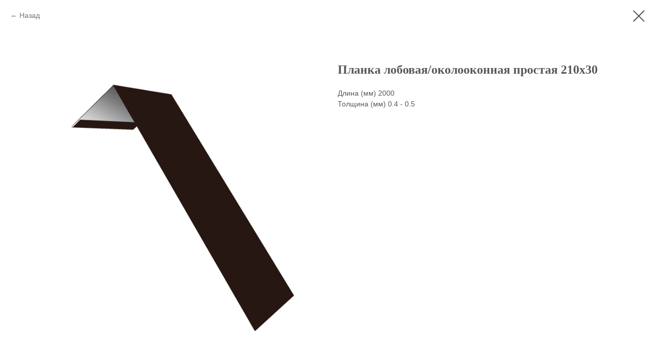

--- FILE ---
content_type: text/plain
request_url: https://www.google-analytics.com/j/collect?v=1&_v=j102&a=506818429&t=pageview&_s=1&dl=https%3A%2F%2Fprostor-mozyr.by%2Ftproduct%2F353730037-448981041781-planka-lobovayaokolookonnaya-prostaya-21&ul=en-us%40posix&dt=%D0%9F%D0%BB%D0%B0%D0%BD%D0%BA%D0%B0%20%D0%BB%D0%BE%D0%B1%D0%BE%D0%B2%D0%B0%D1%8F%2F%D0%BE%D0%BA%D0%BE%D0%BB%D0%BE%D0%BE%D0%BA%D0%BE%D0%BD%D0%BD%D0%B0%D1%8F%20%D0%BF%D1%80%D0%BE%D1%81%D1%82%D0%B0%D1%8F%20210%D1%8530&sr=1280x720&vp=1280x720&_u=IEBAAEABAAAAACAAI~&jid=1423072670&gjid=1521791776&cid=722130671.1769481144&tid=UA-50690950-83&_gid=196033915.1769481144&_r=1&_slc=1&z=1745902411
body_size: -450
content:
2,cG-Q2S8VMZKGV

--- FILE ---
content_type: application/javascript; charset=utf-8
request_url: https://static3.tildacdn.com/js/tilda-zoom-2.0.min.js
body_size: 9261
content:
if(window.t_zoom__isMobile=/Android|webOS|iPhone|iPad|iPod|BlackBerry|IEMobile|Opera Mini/i.test(navigator.userAgent),window.t_zoom__isMobile||(window.t_zoom__isMobile=navigator.userAgent.indexOf("Macintosh")&&"ontouchend"in document),window.t_zoom__isiOS=/iPhone|iPad|iPod/i.test(navigator.userAgent),window.t_zoom__iOSMajorVersion=0,window.t_zoom__isiOS){var version=navigator.appVersion.match(/OS (\d+)_(\d+)_?(\d+)?/);null!==version&&(window.t_zoom__iOSMajorVersion=parseInt(version[1],10))}function t_initZoom(){var t;if(!document.querySelector(".t-zoomer__wrapper")){window.tzoominited=!0,window.tzoomopenonce=!1,window.isDoubletapScaleAdded=!1;var e=document.querySelectorAll("[data-zoomable]"),o=Array.prototype.slice.call(e).filter((function(t){return"yes"===t.getAttribute("data-zoomable")&&!t.classList.contains("t-slds__thumbs_gallery")&&""!==t.getAttribute("data-img-zoom-url")}));Array.prototype.forEach.call(o,(function(t){t.classList.add("t-zoomable")}));var r=document.createElement("div");r.classList.add("t-zoomer__wrapper");var n=document.createElement("div");n.classList.add("t-zoomer__container");var a=document.createElement("div");a.classList.add("t-zoomer__bg");var i=t_zoom__createCloseBtn(),l=t_zoom__createScaleBtn();r.appendChild(n),r.appendChild(a),r.appendChild(i),r.appendChild(l),document.body&&document.body.insertAdjacentElement("beforeend",r),t_zoom__initFullScreenImgOnClick(),t_zoom__closeAndSlideCarousel()}}function t_zoom__appendPreloaderToElement(t){if(t&&"y"===window.lazy){var e='\n\t\t<svg fill="none" xmlns="http://www.w3.org/2000/svg" viewBox="0 0 32 32" width="40" height="40">\n\t\t\t<g fill="#c5c5c5">\n\t\t\t\t<rect class="t-icon-loader-rect" x="14" width="4" height="11" rx="2" />\n\t\t\t\t<rect class="t-icon-loader-rect" x="14" width="4" height="11" rx="2" transform="rotate(45 16 16)" />\n\t\t\t\t<rect class="t-icon-loader-rect" x="14" width="4" height="11" rx="2" transform="rotate(90 16 16)" />\n\t\t\t\t<rect class="t-icon-loader-rect" x="14" width="4" height="11" rx="2" transform="rotate(135 16 16)" />\n\t\t\t\t<rect class="t-icon-loader-rect" x="14" width="4" height="11" rx="2" transform="rotate(180 16 16)" />\n\t\t\t\t<rect class="t-icon-loader-rect" x="14" width="4" height="11" rx="2" transform="rotate(225 16 16)" />\n\t\t\t\t<rect class="t-icon-loader-rect" x="14" width="4" height="11" rx="2" transform="rotate(270 16 16)" />\n\t\t\t\t<rect class="t-icon-loader-rect" x="14" width="4" height="11" rx="2" transform="rotate(315 16 16)" />\n\t\t\t</g>\n\t\t</svg>\n\t',o=document.createElement("div");o.classList.add("t-zoomer-loader"),o.innerHTML=e,t.append(o)}}function t_zoom__createCloseBtn(){var t=document.createElement("div");t.classList.add("t-zoomer__close"),t.style.display="none";var e="";return e+='<svg width="20" height="20" viewBox="0 0 23 23" fill="none" xmlns="http://www.w3.org/2000/svg">',e+='<path d="M1.41421 -0.000151038L0 1.41406L21.2132 22.6273L22.6274 21.2131L1.41421 -0.000151038Z" fill="black"/>',e+='<path d="M22.6291 1.41421L21.2148 0L0.00164068 21.2132L1.41585 22.6274L22.6291 1.41421Z" fill="black"/>',e+="</svg>",t.insertAdjacentHTML("beforeend",e),t}function t_zoom__createScaleBtn(){var t=document.createElement("div");t.classList.add("t-zoomer__scale"),t.classList.add("showed");var e="";return e+='<svg class="icon-increase" width="20" height="20" viewBox="0 0 25 24" fill="none" xmlns="http://www.w3.org/2000/svg">',e+='<path d="M22.832 22L17.8592 17.0273" stroke="black" stroke-width="2" stroke-linecap="square"/>',e+='<path fill-rule="evenodd" clip-rule="evenodd" d="M4.58591 3.7511C0.917768 7.41924 0.917768 13.367 4.58591 17.0352C8.25405 20.7033 14.2019 20.7033 17.87 17.0352C21.5381 13.367 21.5381 7.41924 17.87 3.7511C14.2019 0.0829653 8.25405 0.0829653 4.58591 3.7511Z" stroke="black" stroke-width="2"/>',e+='<path d="M6.25781 10.3931H16.2035" stroke="black" stroke-width="2"/>',e+='<path d="M11.2305 15.3662V5.42053" stroke="black" stroke-width="2"/>',e+="</svg>",e+='<svg class="icon-decrease" width="20" height="20" viewBox="0 0 24 24" fill="none" xmlns="http://www.w3.org/2000/svg">',e+='<path d="M21.9961 22L17.0233 17.0273" stroke="black" stroke-width="2" stroke-linecap="square"/>',e+='<path fill-rule="evenodd" clip-rule="evenodd" d="M3.74997 3.7511C0.0818308 7.41924 0.0818308 13.367 3.74997 17.0352C7.41811 20.7033 13.3659 20.7033 17.0341 17.0352C20.7022 13.367 20.7022 7.41924 17.0341 3.7511C13.3659 0.0829653 7.41811 0.0829653 3.74997 3.7511Z" stroke="black" stroke-width="2"/>',e+='<path d="M5.41797 10.3931H15.3637" stroke="black" stroke-width="2"/>',e+="</svg>",t.insertAdjacentHTML("beforeend",e),t}function t_zoom__initFullScreenImgOnClick(){document.addEventListener("click",(function(t){var e=t.target.closest('.t-zoomable:not([data-img-zoom-url=""]), .t-slds__thumbs_gallery-zoomable');e&&t_zoomHandler(e)}));var t=window.t_zoom__isMobile?"orientationchange":"resize";window.addEventListener(t,(function(){document.body.classList.contains("t-zoomer__show")&&t_zoom_checkForScale()}))}function t_zoom__closeAndSlideCarousel(){var t=document.querySelector(".t-zoomer__close");t&&(t.addEventListener("click",(function(){t_zoom_close()})),document.addEventListener("keydown",(function(t){if(document.body.classList.contains("t-zoomer__show"))switch(t.keyCode){case 27:t.preventDefault(),t_zoom_close();break;case 37:t_zoom__setEventOnBtn("prev");break;case 39:t_zoom__setEventOnBtn("next")}})))}function t_zoomHandler(t){var e;document.body.classList.add("t-zoomer__show"),document.querySelector(".t-popup_show")&&document.body.classList.add("t-zoomer__active");var o=document.querySelector(".t-zoomer__container"),r=document.createElement("div");r.classList.add("t-carousel__zoomed");var n=document.createElement("div");n.classList.add("t-carousel__zoomer__slides");var a=document.createElement("div");a.classList.add("t-carousel__zoomer__inner");var i=document.createElement("div");i.classList.add("t-carousel__zoomer__track"),a.appendChild(i),t_zoom__appendPreloaderToElement(a);var l=t_zoom_createSliderArrow("left"),c=t_zoom_createSliderArrow("right");n.appendChild(l),n.appendChild(c),n.appendChild(a),r.appendChild(n),o&&(o.innerHTML=""),o&&o.appendChild(r);var s=t.closest(".r"),_;if(!document.querySelector(".t-carousel__zoomer__track")||!s)return!1;t_zoom__addingImgsIntoCarousel(t);var d=document.querySelector(".t-zoomer__close");return d&&(d.style.display="flex"),t_zoom_setModalColor(s),t_zoom__createAndLoopSlider(t),t_zoom__getEventOnBtn(),document.body.classList.add("t-zoomer__show_fixed"),t_zoom__initSingleZoom(),t_zoom_checkForScale(),t_zoom_lockScroll(),window.t_zoom__isMobile?(t_zoom_initSwipe(),t_zoom_initCloseSwipe(),window.addEventListener("orientationchange",t_zoom__updateActiveSlidePos)):window.addEventListener("resize",t_zoom__updateActiveSlidePos),window.tzoomopenonce=!0,t_zoom__initEventsonMobile(),!0}function t_zoom__updateActiveSlidePos(){setTimeout((function(){var t=document.querySelector(".t-carousel__zoomer__track");if(t){var e=t.querySelector(".t-carousel__zoomer__item.active").offsetLeft;t.style.transform="translateX("+-e+"px)"}}),300)}function t_zoom_createSliderArrow(t){var e=document.createElement("div");e.classList.add("t-carousel__zoomer__control"),e.classList.add("t-carousel__zoomer__control_"+t),e.setAttribute("data-zoomer-slide","left"===t?"prev":"next");var o=document.createElement("div");o.classList.add("t-carousel__zoomer__arrow__wrapper"),o.classList.add("t-carousel__zoomer__arrow__wrapper_"+t);var r=document.createElement("div");return r.classList.add("t-carousel__zoomer__arrow"),r.classList.add("t-carousel__zoomer__arrow_"+t),r.classList.add("t-carousel__zoomer__arrow_small"),o.appendChild(r),e.appendChild(o),e}function t_zoom_initSwipe(){var t=document.querySelectorAll(".t-carousel__zoomer__item"),e=document.querySelector(".t-zoomer__wrapper");if(t.length>1){var o=new Hammer(e,{domEvents:!0,inputClass:Hammer.TouchInput,cssProps:{touchCollout:"default"},recognizers:[[Hammer.Pan,{direction:Hammer.DIRECTION_HORIZONTAL}]]}),r=null,n=!1;window.tzoomopenonce||(o.on("panstart",(function(){var t=document.querySelector(".t-carousel__zoomer__track"),o;"y"!==t.getAttribute("data-on-transition")?t&&(r=t.getBoundingClientRect().left,t.style.transition="none"):r=null,n=t_zoom__isScaled(e)})),o.on("panmove",(function(t){var o=document.querySelector(".t-carousel__zoomer__track"),a=o.getAttribute("data-on-transition"),i=e.getAttribute("data-on-drag"),l;if("y"!==a&&"y"!==i&&1===t.maxPointers&&!n&&(Math.abs(t.deltaX)>40&&o.setAttribute("data-on-drag","y"),r)){var c=r+t.deltaX;o.style.transform="translateX("+c+"px)"}})),o.on("panend",(function(o){var r=document.querySelector(".t-carousel__zoomer__track");r.setAttribute("data-on-drag","");var a=r.getAttribute("data-on-transition"),i=e.getAttribute("data-on-drag");if("y"!==a&&"y"!==i&&1===o.maxPointers&&!n){r.style.transition="";var l=Math.abs(o.velocityX),c=r.offsetLeft,s=t[0].offsetWidth,_=r.querySelector(".t-carousel__zoomer__item.active").offsetLeft,d,m=(s-Math.abs(c+_))/l/1e3;m>.6?m=.6:m<.2&&(m=.2),r.style.transitionDuration=m+"s",o.velocityX<-.5||o.deltaX<-80?(t_zoom_unscale(),t_zoom_showSlide("next"),t_zoom_checkForScale()):o.velocityX>.5||o.deltaX>80?(t_zoom_unscale(),t_zoom_showSlide("prev"),t_zoom_checkForScale()):t_zoom_showSlide()}})))}}function t_zoom__initEventsonMobile(){if(window.t_zoom__isMobile){t_zoom_setHideControlsTimer();var t=document.querySelector(".t-zoomer__wrapper"),e;["touchstart","touchmove","touchend","mousemove"].forEach((function(e){t.addEventListener(e,t_zoom_setHideControlsTimer)})),window.addEventListener("orientationchange",t_zoom__updateSlidesHeight)}}function t_zoom__updateSlidesHeight(){var t=document.querySelectorAll(".t-carousel__zoomer__item .t-carousel__zoomer__img"),e=document.querySelector(".t-zoomer__wrapper");if(e&&t.length){var o=e.getAttribute("data-max-comment-height");o=parseInt(o,10),isNaN(o)||setTimeout((function(){var r=document.querySelector(".t-carousel__zoomer__item.active");if(r){var n,a=e.offsetHeight-r.offsetHeight+o,i=document.documentElement.clientHeight-a;Array.prototype.forEach.call(t,(function(t){t.style.maxHeight=i+"px"}))}}),300)}}function t_zoom__initSingleZoom(){var t;if(1===document.querySelectorAll(".t-carousel__zoomer__item").length){var e=document.querySelectorAll(".t-carousel__zoomer__control");Array.prototype.forEach.call(e,(function(t){t.style.display="none"}))}}function t_zoom__getEventOnBtn(){var t;[{name:"right",direction:"next"},{name:"left",direction:"prev"}].forEach((function(t){var e;document.querySelector(".t-carousel__zoomer__control_"+t.name).addEventListener("click",(function(){t_zoom__setEventOnBtn(t.direction)}))}))}function t_zoom__setEventOnBtn(t){var e=document.querySelector(".t-carousel__zoomer__track"),o=document.querySelector(".t-zoomer__wrapper"),r=e.getAttribute("data-on-transition"),n=o.getAttribute("data-on-drag");"y"!==r&&"y"!==n&&(t_zoom_unscale(),setTimeout((function(){t_zoom_showSlide(t),t_zoom_checkForScale()})))}function t_zoom__addingImgsIntoCarousel(t){var e=t.closest(".r"),o=e?e.querySelectorAll(".t-zoomable:not(.t-slds__thumbs_gallery):not(.tn-atom__slds-img)"):[],r;if(e?e.querySelector(".t-slds"):null){var n=t.closest(".t-slds");n&&(o=n.querySelectorAll(".t-zoomable:not(.t-slds__thumbs_gallery)")),n&&n.querySelector(".tn-elem__gallery__video-wrapper")&&(o=Array.prototype.slice.call(o)).splice(-1,1)}var a=t_zoom__getZoomDescriptionFontFamily(e),i=document.querySelector(".t-carousel__zoomer__track"),l="y"===window.lazy;Array.prototype.forEach.call(o,(function(t,e){var r=t.getAttribute("data-img-zoom-url"),n="",c="",s=r?r.split(","):"",_,d;"IMG"!==t.nodeName&&"DIV"!==t.nodeName||(n=t.getAttribute("title")||"",c=t.getAttribute("data-img-zoom-descr")||""),n&&((_=document.createElement("div")).classList.add("t-zoomer__title"),_.classList.add("t-descr"),_.classList.add("t-descr_xxs"),_.textContent=n,a&&a.titleFontFamily&&(_.style.fontFamily=a.titleFontFamily)),c&&((d=document.createElement("div")).classList.add("t-zoomer__descr"),d.classList.add("t-descr"),d.classList.add("t-descr_xxs"),d.textContent=c,a&&a.descrFontFamily&&(d.style.fontFamily=a.descrFontFamily));var m=document.createElement("div");m.classList.add("t-carousel__zoomer__item");var u=document.createElement("div");u.classList.add("t-carousel__zoomer__wrapper");var f=document.createElement("img");if(f.classList.add("t-carousel__zoomer__img"),l?(f.classList.add("t-img"),f.setAttribute("data-original",s),0!==e&&e!==o.length-1||f.setAttribute("data-lazy-rule","skip")):f.src=s,m.appendChild(u),u.appendChild(f),n||c||window.t_zoom__isMobile){var p=document.createElement("div");p.classList.add("t-zoomer__comments"),n&&p.appendChild(_),c&&p.appendChild(d),m.appendChild(p)}i.appendChild(m)}))}function t_zoom__getZoomDescriptionFontFamily(t){var e=t.querySelector('.t827__overlay-title, .t979__overlay-title, .t-slds__title, .t603__title, [itemprop="name"]'),o=t.querySelector('.t827__overlay-descr, .t979__overlay-descr, .t-slds__descr, .t603__descr, [itemprop="description"]'),r,n;return{titleFontFamily:e&&getComputedStyle(e).fontFamily||"",descrFontFamily:o&&getComputedStyle(o).fontFamily||""}}function t_zoom__createAndLoopSlider(t){var e=document.querySelector(".t-carousel__zoomer__track"),o=document.querySelector(".t-zoomer__wrapper"),r=document.querySelectorAll(".t-carousel__zoomer__item");if(o&&r.length){var n=o.offsetHeight-r[0].offsetHeight,a=0;window.t_zoom__isMobile&&(a=Array.prototype.reduce.call(r,(function(t,e){var o=e.querySelector(".t-zoomer__comments"),r=o?o.offsetHeight:0;return r>t?r:t}),0),o.setAttribute("data-max-comment-height",a));var i="y"===window.lazy;Array.prototype.forEach.call(r,(function(t){var e=t.querySelector(".t-carousel__zoomer__img"),o=i?"data-original":"src",r=e.getAttribute(o),l=t.querySelector(".t-zoomer__comments"),c=l?l.offsetHeight:0;window.t_zoom__isMobile&&(c=a);var s=n+c;l&&(l.style.height=c+"px"),e.style.maxHeight=document.documentElement.clientHeight-s+"px";var _=document.querySelectorAll(".t-carousel__zoomer__arrow__wrapper");Array.prototype.forEach.call(_,(function(t){t.style.top=c?"calc(50% - "+c/2+"px)":"50%"}))})),Array.prototype.forEach.call(r,(function(t,e){t.setAttribute("data-zoomer-slide-number",e)})),r.length>1&&t_zoom_loopSlider();var l=t.getAttribute("data-img-zoom-url"),c,s=".t-carousel__zoomer__img["+(i?"data-original":"src")+'="'+l+'"]',_=l?document.querySelector(s):null,d=_?_.closest(".t-carousel__zoomer__item"):null;if(d){var m=!!d&&d.offsetLeft;d.classList.add("active"),t_zoom__hideInnactiveSlides(d,e),e.style.transition="none",e.style.transform="translateX("+-m+"px)",setTimeout((function(){e.style.transition=""}),200)}i&&(t_onFuncLoad("t_lazyload_update",t_lazyload_update),d&&t_zoom__preloadNextSlide(d,e))}}function t_zoom__hideInnactiveSlides(t,e){if(t){var o=t_zoom__getSlideList(e);if(!(o.length<=6)){var r=t_zoom__getCurrentSlideIndex(t),n=[r];n.push(0===r?o.length:r-1),n.push(r===o.length?0:r+1);var a="t-carousel__zoomer__item-innactive";o.forEach((function(t){var e=t_zoom__getCurrentSlideIndex(t),o=-1!==n.indexOf(e)?"remove":"add";t.classList[o](a)}))}}}function t_zoom__getSlideList(t){return Array.from(t.querySelectorAll(".t-carousel__zoomer__item:not(:first-child):not(:last-child)"))}function t_zoom__preloadNextSlide(t,e){var o=t_zoom__getCurrentSlideIndex(t),r=t_zoom__getSlideList(e),n=r[o+1]||r[0];if(n){var a=n.querySelector(".t-carousel__zoomer__img"),i="loaded";a&&!a.classList.contains(i)&&t_onFuncLoad("t_lazyload_setSources",(function(){t_lazyload_setSources(a,a,"original-set","original"),a.addEventListener("load",(function(){a.classList.add(i)}))}))}}function t_zoom__getCurrentSlideIndex(t){return t&&parseInt(t.getAttribute("data-zoomer-slide-number"),10)||0}function t_zoom_showSlide(t){var e=document.querySelector(".t-carousel__zoomer__track"),o=e.querySelectorAll(".t-carousel__zoomer__item"),r=e.querySelector(".t-carousel__zoomer__item.active"),n=0,a="y"===e.getAttribute("data-cached-zoom");if(Array.prototype.forEach.call(o,(function(t,e){t===r&&(n=e)})),"next"===t||"prev"===t){var i="next"===t?n+1:o.length+(n-1);n=i%o.length,e.setAttribute("data-on-transition","y"),window.t_zoom__isMobile&&"0s"===getComputedStyle(e).transitionDuration&&!a&&(e.style.transition="")}var l=o[n],c=l.offsetLeft;if(r.classList.remove("active"),l.classList.add("active"),e.style.transform="translateX("+-c+"px)",t_zoom__hideInnactiveSlides(l,e),a){e.removeAttribute("data-cached-zoom");var s=new Event("transitionend");e.dispatchEvent(s)}if("y"===window.lazy){t_zoom__preloadNextSlide(l,e),t_onFuncLoad("t_lazyload_update",t_lazyload_update);var _=l.querySelector("img");_&&!_.src&&setTimeout((function(){t_onFuncLoad("t_lazyload_update",t_lazyload_update)}),200)}}function t_zoom_transitForLoop(t){var e=document.querySelector(".t-carousel__zoomer__track"),o=document.querySelectorAll(".t-carousel__zoomer__item"),r,n;t&&("start"===t&&(r=o.length-2),"end"===t&&(r=1),n=o[r].offsetLeft,Array.prototype.forEach.call(o,(function(t,e){e===r?t.classList.add("active"):t.classList.remove("active")})),e.style.transition="none",e.style.transform="translateX("+-n+"px)",setTimeout((function(){e.style.transition="","y"===window.lazy&&t_onFuncLoad("t_lazyload_update",t_lazyload_update)})))}function t_zoom_loopSlider(){var t=document.querySelector(".t-carousel__zoomer__track"),e=t.querySelectorAll(".t-carousel__zoomer__item"),o=e[0].cloneNode(!0),r=e[e.length-1].cloneNode(!0);o.classList.remove("active"),r.classList.remove("active"),t_zoom__updateClonedImgSrc(e[0],e[e.length-1],o,r),t.insertBefore(r,t.firstChild),t.appendChild(o);var n=(e=t.querySelectorAll(".t-carousel__zoomer__item")).length,a;["transitionend","webkitTransitionEnd","oTransitionEnd"].forEach((function(o){t.addEventListener(o,(function(){var o=0;Array.prototype.forEach.call(e,(function(t,e){t.classList.contains("active")&&(o=e)})),0===o&&t_zoom_transitForLoop("start"),o===n-1&&t_zoom_transitForLoop("end"),t.setAttribute("data-on-transition","")}))}))}function t_zoom__updateClonedImgSrc(t,e,o,r){if("y"===window.lazy){var n=t.querySelector("img"),a=e.querySelector("img"),i=o.querySelector("img"),l=r.querySelector("img"),c=[n,a,i,l];if(!c.some((function(t){return!t}))&&"MutationObserver"in window){var s=new MutationObserver((function(t){t.forEach((function(t){var e;"attributes"===t.type&&"src"===t.attributeName&&(t.target===n&&(e=i),t.target===a&&(e=l),t.target===i&&(e=n),t.target===l&&(e=a),t.target.src&&!e.src&&(e.src=t.target.src))}))}));c.forEach((function(t){s.observe(t,{attributes:!0})}))}}}function t_zoom_initCloseSwipe(){var t=document.querySelector(".t-zoomer__wrapper"),e=document.querySelector(".t-carousel__zoomer__track"),o=!1,r,n=new Hammer(t,{domEvents:!0,inputClass:Hammer.TouchInput,cssProps:{touchCollout:"default"},recognizers:[[Hammer.Pan,{direction:Hammer.DIRECTION_VERTICAL}]]});n.on("panstart",(function(){r=t.offsetTop,t.style.position="none",o=t_zoom__isScaled(t)})),n.on("panmove",(function(n){var a=Math.abs(n.deltaY);if(("y"!==e.getAttribute("data-on-drag")||"y"===t.getAttribute("data-on-drag"))&&(n.angle>-120&&n.angle<-60||n.angle<120&&n.angle>60)&&1===n.maxPointers&&!o){a>40&&t.setAttribute("data-on-drag","y");var i=r+n.deltaY;t.style.transform="translateY("+i+"px)"}})),n.on("panend",t_zoom_closeSwipeHandler)}function t_zoom_closeSwipeHandler(t){var e=document.querySelector(".t-zoomer__wrapper"),o=300,r=t_zoom__isScaled(e);e.style.transition="transform 300ms ease-out",Math.abs(t.deltaY)<40&&(e.style.transform=""),"y"!==e.getAttribute("data-on-drag")||1!==t.maxPointers||r||(t.deltaY<-200||t.velocityY<-.3?(e.style.transform="translateY(-100vh)",setTimeout((function(){t_zoom_close(),e.style.transform=""}),o)):t.deltaY>200||t.velocityY>.3?(e.style.transform="translateY(100vh)",setTimeout((function(){t_zoom_close(),e.style.transform=""}),o)):e.style.transform=""),e.setAttribute("data-on-drag","")}function t_zoom_checkForScale(){var t=document.querySelector(".t-carousel__zoomer__item.active .t-carousel__zoomer__img:not(.loaded)");if(t){var e=document.getElementById("allrecords"),o=!!e&&"yes"===e.getAttribute("data-tilda-lazy");if("y"===window.lazy||o){var r=Date.now();t_zoom__waitImgForScale(t,r,(function(){t_zoom_checkToScaleInit(t)}))}else t.complete?t_zoom_checkToScaleInit(t):t.onload=function(){t_zoom_checkToScaleInit(t)}}}function t_zoom__waitImgForScale(t,e,o){if(t.src&&t.naturalWidth&&t.naturalHeight)o();else if(Date.now()-e<3e3)setTimeout((function(){t_zoom__waitImgForScale(t,e,o)}),500);else{var r=t.naturalWidth,n=t.naturalHeight;console.warn("zoomed image isn't complete, natural width: "+r+", natural height: "+n),o()}}function t_zoom_checkToScaleInit(t){var e=window.innerWidth,o=window.innerHeight,r=document.querySelector(".t-zoomer__wrapper");r.classList.remove("zoomer-no-scale");var n=t.hasAttribute("data-original-svg-height")||t.hasAttribute("data-original-svg-width"),a=parseInt(t.getAttribute("data-original-svg-height"),10)||t.naturalHeight,i=parseInt(t.getAttribute("data-original-svg-width"),10)||t.naturalWidth;-1===t.src.indexOf(".svg")||window.isIE||n?o<a||e<i?(!window.isDoubletapScaleAdded&&window.t_zoom__isMobile&&t_zoom_doubletapScaleInit(),t_zoom_scale_init()):(document.querySelector(".t-zoomer__scale").style.display="",r.classList.add("zoomer-no-scale")):t_zoom_fetchSVG(t,o,e)}function t_zoom_fetchSVG(t,e,o){var r=t.src;fetch(r).then((function(t){return t.text()})).then((function(r){var n=document.createElement("div");document.body.insertAdjacentElement("beforeend",n),n.innerHTML=r;var a=n.querySelector("svg"),i=Math.round(a.getBBox().width),l=Math.round(a.getBBox().height),c=i/l,s=5e3;i>s&&(i=s,l=Math.round(i/c)),t.setAttribute("data-original-svg-width",i),t.setAttribute("data-original-svg-height",l),e<l||o<i?(t.style.width=i+"px",t.style.height=l+"px",!window.isDoubletapScaleAdded&&window.t_zoom__isMobile&&t_zoom_doubletapScaleInit(),t_zoom_scale_init()):document.querySelector(".t-zoomer__scale").style.display="",document.body.removeChild(n)}))}function t_zoom_scale_init(){var t=document.querySelector(".t-zoomer__wrapper"),e=document.querySelector(".t-zoomer__scale");e.style.display="block","y"!==e.getAttribute("data-zoom-scale-init")&&(e.setAttribute("data-zoom-scale-init","y"),t.addEventListener("click",(function(e){var o=document.querySelector(".t-carousel__zoomer__item.active .t-carousel__zoomer__img"),r=document.querySelector(".t-carousel__zoomer__track"),n=document.querySelector(".t-carousel__zoomer__inner"),a=!t.classList.contains("zoomer-no-scale");(window.t_zoom__isMobile&&e.target.closest(".t-zoomer__scale")&&a||!window.t_zoom__isMobile&&a&&!e.target.closest(".t-zoomer__close, .t-carousel__zoomer__control"))&&(r.setAttribute("data-on-transition",""),r.style.transition="none",r.style.transform="none",o.style.maxHeight="",t.classList.contains("scale-active")?t_zoom_unscale():(t.classList.add("scale-active"),n.classList.add("scale-active"),window.t_zoom__isMobile?t_zoom_mobileZoomPositioningInit(o):t_zoom_desktopZoomPositioningInit(o,e)))}),!1))}function t_zoom_doubletapScaleInit(){window.isDoubletapScaleAdded=!0;var t=document.querySelector(".t-zoomer__wrapper"),e;new Hammer(t,{domEvents:!0,inputClass:Hammer.TouchInput,cssProps:{touchCollout:"default"},recognizers:[[Hammer.Tap]]}).on("tap",(function(e){if(2===e.tapCount&&document.body.classList.contains("t-zoomer__show")&&!e.target.closest(".t-carousel__zoomer__control")){var o=document.querySelector(".t-carousel__zoomer__item.active .t-carousel__zoomer__img"),r=document.querySelector(".t-carousel__zoomer__inner"),n=document.querySelector(".t-carousel__zoomer__track");o.style.maxHeight="",n.style.transition="none",n.style.transform="none",t.classList.contains("scale-active")?t_zoom_unscale():(t.classList.add("scale-active"),r.classList.add("scale-active"),t_zoom_mobileZoomPositioningInit(o))}}))}function t_zoom_desktopZoomPositioningInit(t,e){var o=(window.innerWidth-t.offsetWidth)/2,r=(window.innerHeight-t.offsetHeight)/2,n,a,i,l,c=t.getAttribute("data-original-svg-width")||t.naturalWidth,s=t.getAttribute("data-original-svg-height")||t.naturalHeight;function _(t,e){i=100*(void 0!==t.touches?t.touches[0].clientX:t.clientX)/window.innerWidth,l=-i*(e.offsetWidth-window.innerWidth)/100,e.style.left=l+"px"}function d(t,e){n=100*(void 0!==t.touches?t.touches[0].clientY:t.clientY)/window.innerHeight,a=-n*(e.offsetHeight-window.innerHeight)/100,e.style.top=a+"px"}t.style.left=o+"px",t.style.top=r+"px",window.innerWidth<c&&window.innerHeight<s?(i=100*e.clientX/window.innerWidth,l=-i*(c-window.innerWidth)/100,n=100*e.clientY/window.innerHeight,a=-n*(s-window.innerHeight)/100,t.style.left=l+"px",t.style.top=a+"px",window.t_zoom__isMobile?t.ontouchmove=function(e){_(e,t),d(e,t)}:t.onmousemove=function(e){_(e,t),d(e,t)}):window.innerWidth<c?(i=100*e.clientX/window.innerWidth,l=-i*(c-window.innerWidth)/100,t.style.left=l+"px",window.t_zoom__isMobile?t.ontouchmove=function(e){_(e,t)}:t.onmousemove=function(e){_(e,t)}):window.innerHeight<s&&(n=100*e.clientY/window.innerHeight,a=-n*(s-window.innerHeight)/100,t.style.top=a+"px",window.t_zoom__isMobile?t.ontouchmove=function(e){d(e,t)}:t.onmousemove=function(e){d(e,t)})}function t_zoom_mobileZoomPositioningInit(t){var e=(window.innerWidth-t.offsetWidth)/2,o=(window.innerHeight-t.offsetHeight)/2;t.style.left=e+"px",t.style.top=o+"px";var r={x:0,y:0},n={},a={};t.ontouchstart=function(t){n=t_zoom_getTouchEventXY(t)},t.ontouchmove=function(i){var l=t_zoom_getTouchEventXY(i),c=1.5,s=(l.x-n.x)*c,_=(l.y-n.y)*c;a.x=r.x+s,a.y=r.y+_,a.x>-e&&(a.x=-e),a.x<e&&(a.x=e),a.y>-o&&(a.y=-o),a.y<o&&(a.y=o),t.offsetHeight<window.innerHeight&&(a.y=0),t.style.transform="translate("+a.x+"px, "+a.y+"px)"},t.ontouchend=function(){r.x=a.x,r.y=a.y},t.ontouchcancel=function(){r.x=a.x,r.y=a.y}}function t_zoom_getTouchEventXY(t){var e={x:0,y:0};if(["touchstart","touchmove","touchend","touchcancel"].includes(t.type)){var o=t.touches[0]||t.changedTouches[0];e.x=o.pageX,e.y=o.pageY}return e}function t_zoom_close(){t_zoom_unscale(),document.body.classList.remove("t-zoomer__show"),document.body.classList.remove("t-zoomer__show_fixed");var t=document.querySelector(".t-zoomer__container");t&&(t.innerHTML=""),setTimeout((function(){document.body.classList.remove("t-zoomer__active")}),200),t_zoom_unlockScroll(),window.t_zoom__isMobile?(window.removeEventListener("orientationchange",t_zoom__updateSlidesHeight),window.removeEventListener("orientationchange",t_zoom__updateActiveSlidePos)):window.removeEventListener("resize",t_zoom__updateActiveSlidePos)}function t_zoom_unscale(){var t=document.querySelectorAll(".t-zoomer__wrapper.scale-active, .t-carousel__zoomer__inner.scale-active");Array.prototype.forEach.call(t,(function(t){t.classList.remove("scale-active")}));var e=document.querySelector(".t-carousel__zoomer__item.active"),o=document.querySelector(".t-carousel__zoomer__track"),r=document.querySelector(".t-zoomer__wrapper");if(e){var n=e.querySelector(".t-carousel__zoomer__img"),a=e.querySelector(".t-zoomer__comments");if(r){var i=r.offsetHeight-e.offsetHeight,l=a?a.offsetHeight:0;window.t_zoom__isMobile&&(l=r.getAttribute("data-max-comment-height")||l);var c=i+l;n.onmousemove=null,n.ontouchmove=null,n.style.transform="",n.style.left="",n.style.top="",n.style.maxHeight=document.documentElement.clientHeight-c+"px"}}if(void 0!==e.offsetLeft&&void 0!==e.offsetTop){var s=e.offsetLeft;o.style.transform="translateX("+-s+"px)"}t.length&&o.setAttribute("data-cached-zoom","y"),setTimeout((function(){o.style.transition=""}),100)}function t_zoom_lockScroll(){var t=/(android)/i.test(navigator.userAgent),e;if((window.t_zoom__isiOS&&11===window.t_zoom__iOSMajorVersion&&!window.MSStream||t)&&!document.body.classList.contains("t-body_scroll-locked")){var o=window.pageYOffset;document.body.classList.add("t-body_scroll-locked"),document.body.style.top="-"+o+"px",document.body.setAttribute("data-popup-scrolltop",o.toString())}}function t_zoom_unlockScroll(){var t=/(android)/i.test(navigator.userAgent),e;if((window.t_zoom__isiOS&&11===window.t_zoom__iOSMajorVersion&&!window.MSStream||t)&&document.body.classList.contains("t-body_scroll-locked")){var o=document.body.getAttribute("data-popup-scrolltop");document.body.classList.remove("t-body_scroll-locked"),document.body.style.top="",document.body.removeAttribute("data-popup-scrolltop"),window.scrollTo(0,Number(o))}}function t_zoom_setModalColor(t){var e="#ffffff",o="#000000",r=t.getAttribute("data-bg-color"),n=r||e,a;n=-1!==n.indexOf("-gradient(")?t_zoom_getFirstColorFromGradient(n):t_zoom_hexToRgb(n),document.getElementById("allrecords")!==document.querySelector(".t-catalog__product-snippet, .t-store__product-snippet")&&document.getElementById("allrecords").contains(document.querySelector(".t-catalog__product-snippet, .t-store__product-snippet"))&&t&&(n=t.style.backgroundColor);var i=document.querySelector(".t-zoomer__container"),l=document.querySelectorAll(".t-zoomer__wrapper svg"),c=document.querySelectorAll(".t-zoomer__close, .t-zoomer__scale"),s=i.querySelectorAll(".t-carousel__zoomer__arrow__wrapper"),_,d,m=document.querySelectorAll(".t-zoomer__title, .t-zoomer__descr"),u="black"===t_zoom_luma_rgb(n)?o:e;u===o?(_=e,d="rgba(1, 1, 1, 0.3)",Array.prototype.forEach.call(s,(function(t){t.classList.add("t-carousel__zoomer__arrow__wrapper_dark")}))):(_=o,d="rgba(255, 255, 255, 0.3)",Array.prototype.forEach.call(s,(function(t){t.classList.remove("t-carousel__zoomer__arrow__wrapper_dark")}))),Array.prototype.forEach.call(c,(function(t){t.style.background=d})),i.style.backgroundColor=u,i.style.color=_,Array.prototype.forEach.call(l,(function(t){"none"===t.getAttribute("fill")?t.setAttribute("fill","none"):t.setAttribute("fill",_);var e=t.querySelectorAll("path");e.length>0&&Array.prototype.forEach.call(e,(function(t){t.getAttribute("stroke")&&t.setAttribute("stroke",_),t.getAttribute("fill")&&t.setAttribute("fill",_)}))})),Array.prototype.forEach.call(m,(function(t){t.style.color=_}))}function t_zoom_luma_rgb(t){if(!t)return"";var e=Array.isArray(t);if(void 0===t)return"black";if(0!==t.indexOf("rgb")&&!e)return"black";var o=e?t:t.split("(")[1].split(")")[0].split(",");return o.length<3||.2126*o[0]+.7152*o[1]+.0722*o[2]<128?"black":"white"}function t_zoom_hexToRgb(t){var e=[255,255,255];if(!t||"string"!=typeof t)return e;var o,r=/^var\((--uc-color-color-[a-zA-Z0-9]+),\s*(.+)\)$/.exec(t),n=t;if(r&&r[1]){var a=r[1],i;n=window.getComputedStyle(document.body).getPropertyValue(a)||r[2]}var l=/^#?([a-f0-9]{2})([a-f0-9]{2})([a-f0-9]{2})$/i.exec(n),c;return l?l.splice(1).map((function(t){return parseInt(t,16)})):e}function t_zoom_getFirstColorFromGradient(t){var e=[255,255,255];if(!t||"string"!=typeof t)return e;var o,r=/(?:var\((--uc-color-color-[a-zA-Z0-9]+),)?(?:(rgb)a?\(([0-9]+),([0-9]+),([0-9]+)(?:,[0-9.%]+)?\))|(?:(#)([a-fA-F0-9]{2})([a-fA-F0-9]{2})([a-fA-F0-9]{2}))/.exec(t),n,a;if(!r)return e;if(r[2]&&r[3]&&r[4]&&r[5])n=r[2],a=[r[3],r[4],r[5]];else{if(!(r[6]&&r[7]&&r[8]&&r[9]))return e;n=r[6],a=[r[7],r[8],r[9]]}var i=r[1];if(i){var l,c=window.getComputedStyle(document.body).getPropertyValue(i);if(c){var s=/^rgba?\(([0-9]+),\s*([0-9]+),\s*([0-9]+)(?:,\s*[0-9.%]+)?\)$/i.exec(c),_=/^#([a-fA-F0-9]{2})([a-fA-F0-9]{2})([a-fA-F0-9]{2})$/i.exec(c);s&&(a=s.splice(1),n="rgb"),_&&(a=_.splice(1),n="#")}}return a.map((function(t){return parseInt(t,"#"===n?16:10)}))}function t_zoom_setHideControlsTimer(){var t=document.querySelectorAll(".t-carousel__zoomer__arrow__wrapper, .t-zoomer__scale");Array.prototype.forEach.call(t,(function(t){t.classList.remove("t-zoomer__hide-animation")})),setTimeout((function(){Array.prototype.forEach.call(t,(function(t){t.classList.add("t-zoomer__hide-animation")}))}))}function t_zoom__isScaled(t){return window.visualViewport&&1!==window.visualViewport.scale||t.classList.contains("scale-active")}t_onReady((function(){window.tzoominited||t_initZoom()}));
